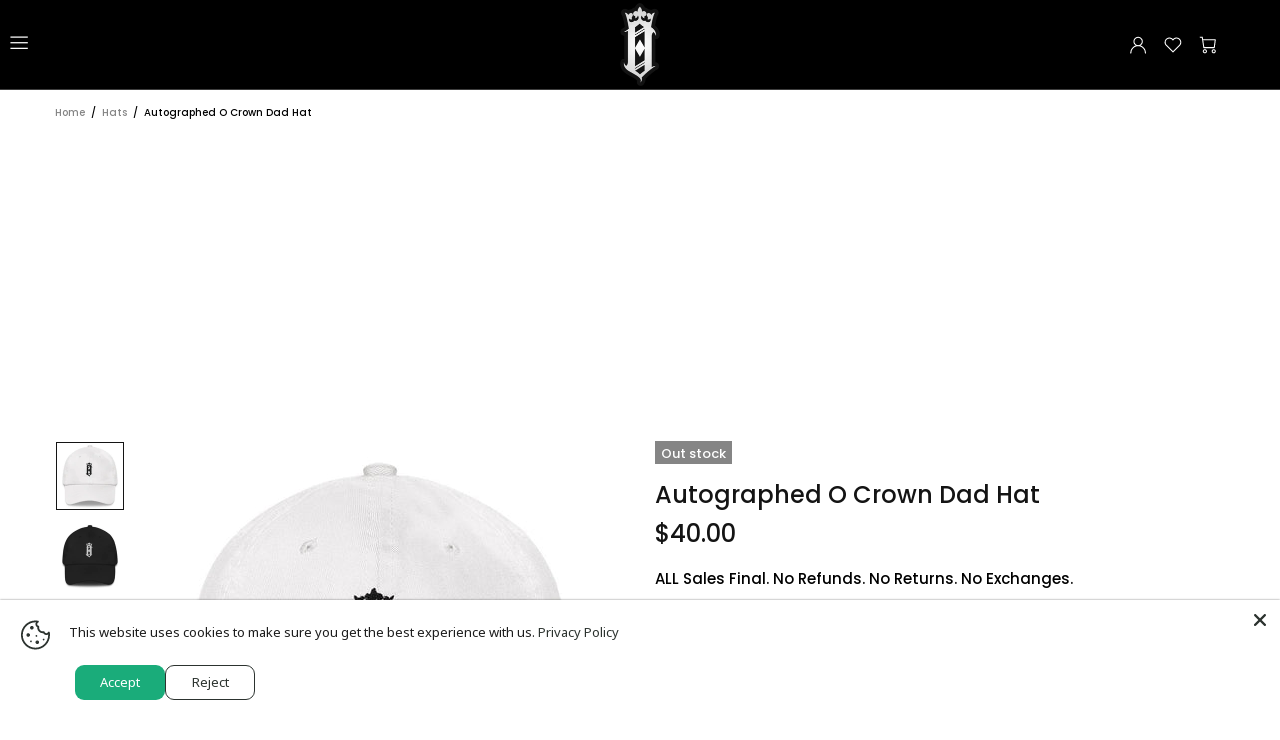

--- FILE ---
content_type: text/html; charset=utf-8
request_url: https://www.google.com/recaptcha/api2/aframe
body_size: 267
content:
<!DOCTYPE HTML><html><head><meta http-equiv="content-type" content="text/html; charset=UTF-8"></head><body><script nonce="fRNq0A6UAXmf5dwe4dNLNQ">/** Anti-fraud and anti-abuse applications only. See google.com/recaptcha */ try{var clients={'sodar':'https://pagead2.googlesyndication.com/pagead/sodar?'};window.addEventListener("message",function(a){try{if(a.source===window.parent){var b=JSON.parse(a.data);var c=clients[b['id']];if(c){var d=document.createElement('img');d.src=c+b['params']+'&rc='+(localStorage.getItem("rc::a")?sessionStorage.getItem("rc::b"):"");window.document.body.appendChild(d);sessionStorage.setItem("rc::e",parseInt(sessionStorage.getItem("rc::e")||0)+1);localStorage.setItem("rc::h",'1768658287444');}}}catch(b){}});window.parent.postMessage("_grecaptcha_ready", "*");}catch(b){}</script></body></html>

--- FILE ---
content_type: application/javascript
request_url: https://cdn.rivetapp.co/widgets/widget.js?user_id=d4ea404a-12e1-4a6e-8069-a6dbfd4e1dd1
body_size: 432
content:
Intl.DateTimeFormat().resolvedOptions().timeZone,function(){let e=new URL(document.currentScript.src).searchParams.get("user_id");fetch(`https://link-api.rivetapp.co/external/widget/user/${e}`).then(e=>e.json()).then(e=>{if(e.fan_signup_widgets&&e.fan_signup_widgets.length>0){let t=document.createElement("script"),n="";for(let t of e.fan_signup_widgets)n+=`${t.id},${t.active_url||""},${t.show_teaser},${t.popup_delay},${t.debounce_popup},${t.debounce_popup_period};`;t.src=`https://cdn.rivetapp.co/widgets/fan_signup.js?widgets=${encodeURIComponent(n)}`,document.head.appendChild(t)}})}();